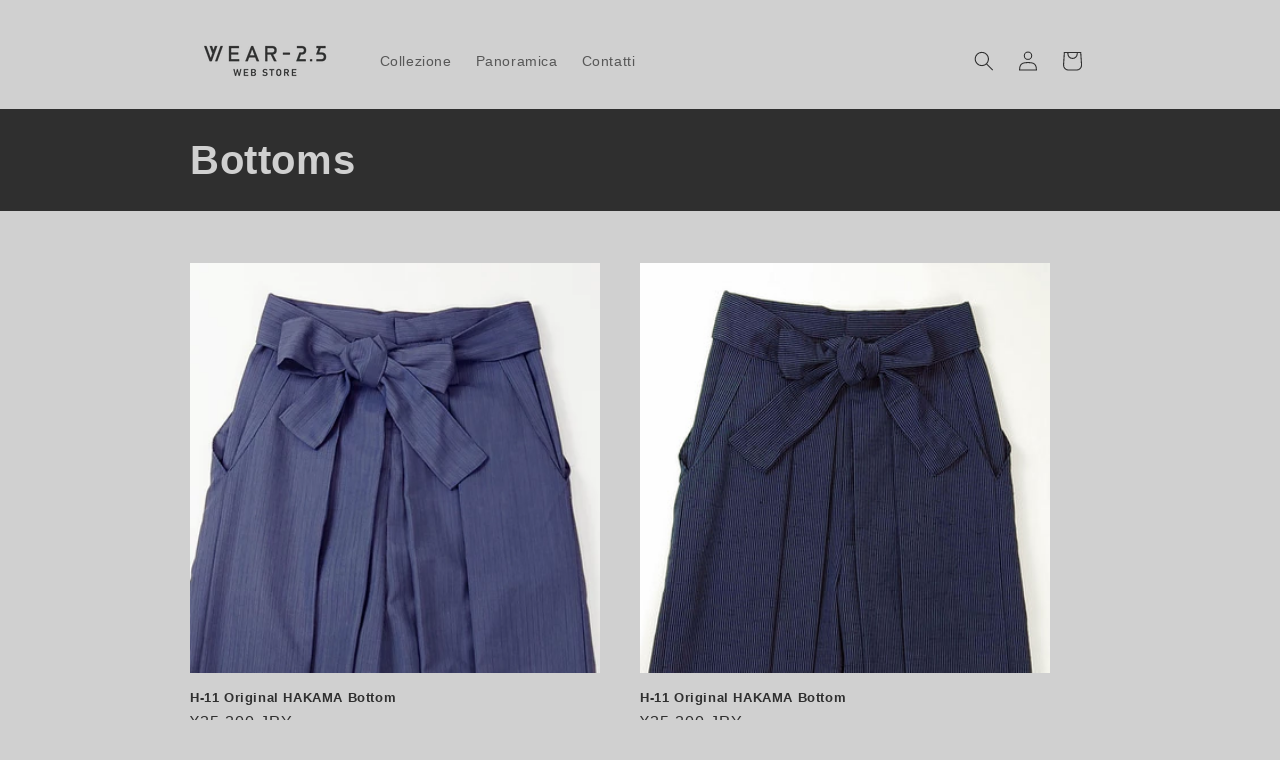

--- FILE ---
content_type: text/javascript
request_url: https://wear25.com/cdn/shop/t/19/assets/pubsub.js?v=25310214064522200911751564083
body_size: -635
content:
let subscribers={};function subscribe(eventName,callback){return subscribers[eventName]===void 0&&(subscribers[eventName]=[]),subscribers[eventName]=[...subscribers[eventName],callback],function(){subscribers[eventName]=subscribers[eventName].filter(cb=>cb!==callback)}}function publish(eventName,data){if(subscribers[eventName]){const promises=subscribers[eventName].map(callback=>callback(data));return Promise.all(promises)}else return Promise.resolve()}
//# sourceMappingURL=/cdn/shop/t/19/assets/pubsub.js.map?v=25310214064522200911751564083
